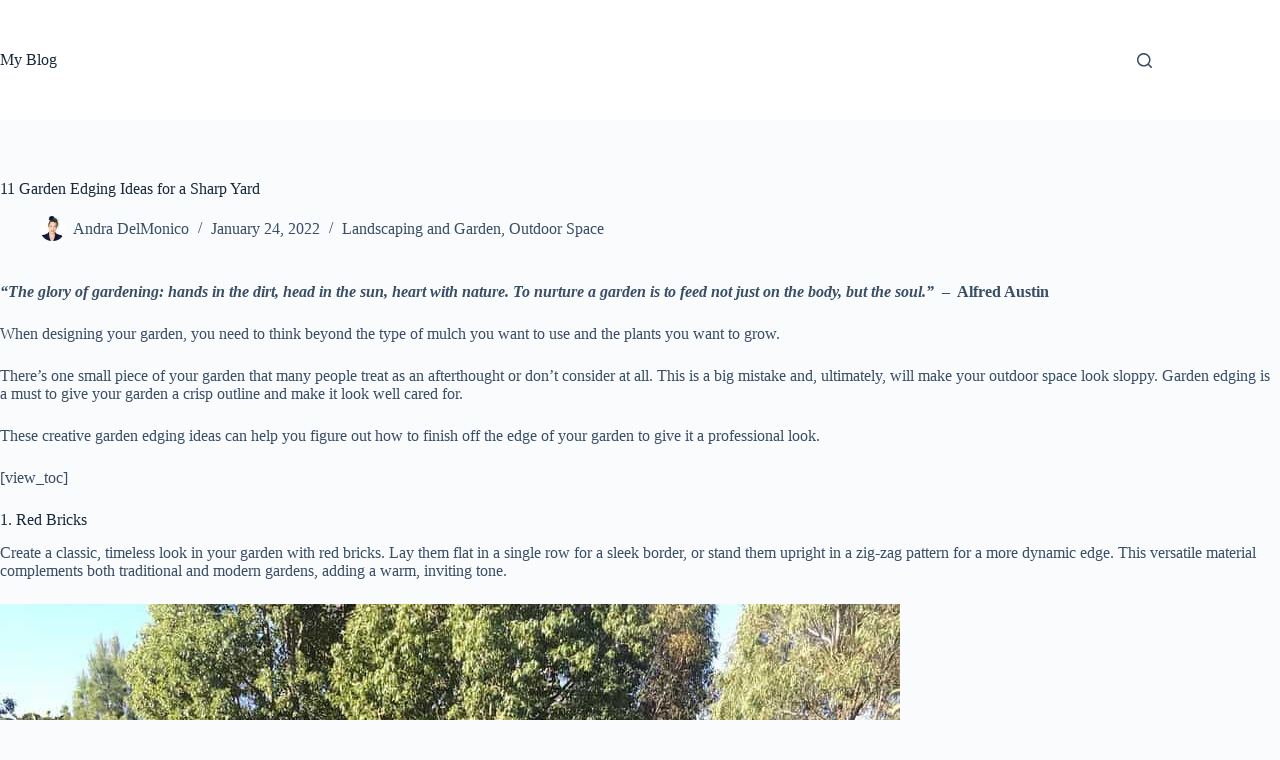

--- FILE ---
content_type: text/html; charset=UTF-8
request_url: https://trendey.com/garden-edging-ideas/
body_size: 13446
content:
<!doctype html>
<html lang="en-US" prefix="og: https://ogp.me/ns#">
<head>
	
	<meta charset="UTF-8">
	<meta name="viewport" content="width=device-width, initial-scale=1, maximum-scale=5, viewport-fit=cover">
	<link rel="profile" href="https://gmpg.org/xfn/11">

	
<!-- Search Engine Optimization by Rank Math PRO - https://rankmath.com/ -->
<title>11 Garden Edging Ideas for a Sharp Yard</title>
<meta name="description" content="Gallery of the best garden edging ideas including using bricks, metal, mulch, pebbles, stone and raised gardens."/>
<meta name="robots" content="follow, index, max-snippet:-1, max-video-preview:-1, max-image-preview:large"/>
<link rel="canonical" href="https://trendey.com/garden-edging-ideas/" />
<meta property="og:locale" content="en_US" />
<meta property="og:type" content="article" />
<meta property="og:title" content="11 Garden Edging Ideas for a Sharp Yard" />
<meta property="og:description" content="Gallery of the best garden edging ideas including using bricks, metal, mulch, pebbles, stone and raised gardens." />
<meta property="og:url" content="https://trendey.com/garden-edging-ideas/" />
<meta property="og:site_name" content="Trendey" />
<meta property="article:publisher" content="https://www.facebook.com/trendeyhome" />
<meta property="article:section" content="Landscaping and Garden" />
<meta property="og:image" content="https://trendey.com/wp-content/uploads/2020/11/concrete-render-garden-edging-ideas-yourrealtorrachael-8087697.jpg" />
<meta property="og:image:secure_url" content="https://trendey.com/wp-content/uploads/2020/11/concrete-render-garden-edging-ideas-yourrealtorrachael-8087697.jpg" />
<meta property="og:image:width" content="1024" />
<meta property="og:image:height" content="683" />
<meta property="og:image:alt" content="concrete-render-garden-edging-ideas-yourrealtorrachael-8087697" />
<meta property="og:image:type" content="image/jpeg" />
<meta property="article:published_time" content="2022-01-24T23:52:49+00:00" />
<meta property="og:video" content="https://www.youtube.com/embed/DZmR4A0-1ZU" />
<meta property="video:duration" content="274" />
<meta property="og:video" content="https://www.youtube.com/embed/bq4wvaNoO7o" />
<meta property="video:duration" content="91" />
<meta property="og:video" content="https://www.youtube.com/embed/CLIXGZI49zc" />
<meta property="video:duration" content="245" />
<meta property="article:published_time" content="2022-01-24T23:52:49+00:00" />
<meta property="og:video" content="https://www.youtube.com/embed/DZmR4A0-1ZU" />
<meta property="video:duration" content="274" />
<meta property="og:video" content="https://www.youtube.com/embed/bq4wvaNoO7o" />
<meta property="video:duration" content="91" />
<meta property="og:video" content="https://www.youtube.com/embed/CLIXGZI49zc" />
<meta property="video:duration" content="245" />
<meta property="article:published_time" content="2022-01-24T23:52:49+00:00" />
<meta property="og:video" content="https://www.youtube.com/embed/DZmR4A0-1ZU" />
<meta property="video:duration" content="274" />
<meta property="og:video" content="https://www.youtube.com/embed/bq4wvaNoO7o" />
<meta property="video:duration" content="91" />
<meta property="og:video" content="https://www.youtube.com/embed/CLIXGZI49zc" />
<meta property="video:duration" content="245" />
<meta property="ya:ovs:upload_date" content="2016-06-11" />
<meta property="ya:ovs:allow_embed" content="true" />
<meta name="twitter:card" content="summary_large_image" />
<meta name="twitter:title" content="11 Garden Edging Ideas for a Sharp Yard" />
<meta name="twitter:description" content="Gallery of the best garden edging ideas including using bricks, metal, mulch, pebbles, stone and raised gardens." />
<meta name="twitter:site" content="@Slava" />
<meta name="twitter:creator" content="@Slava" />
<meta name="twitter:image" content="https://trendey.com/wp-content/uploads/2020/11/concrete-render-garden-edging-ideas-yourrealtorrachael-8087697.jpg" />
<meta name="twitter:label1" content="Written by" />
<meta name="twitter:data1" content="Andra DelMonico" />
<meta name="twitter:label2" content="Time to read" />
<meta name="twitter:data2" content="3 minutes" />
<script type="application/ld+json" class="rank-math-schema-pro">{"@context":"https://schema.org","@graph":[{"@type":"Organization","@id":"https://trendey.com/#organization","name":"Trendey","sameAs":["https://www.facebook.com/trendeyhome","https://twitter.com/Slava"]},{"@type":"WebSite","@id":"https://trendey.com/#website","url":"https://trendey.com","name":"Trendey","publisher":{"@id":"https://trendey.com/#organization"},"inLanguage":"en-US"},{"@type":"ImageObject","@id":"https://trendey.com/wp-content/uploads/2020/11/concrete-render-garden-edging-ideas-yourrealtorrachael-8087697.jpg","url":"https://trendey.com/wp-content/uploads/2020/11/concrete-render-garden-edging-ideas-yourrealtorrachael-8087697.jpg","width":"1024","height":"683","caption":"concrete-render-garden-edging-ideas-yourrealtorrachael-8087697","inLanguage":"en-US"},{"@type":"BreadcrumbList","@id":"https://trendey.com/garden-edging-ideas/#breadcrumb","itemListElement":[{"@type":"ListItem","position":"1","item":{"@id":"https://trendey.jahaweb.com","name":"Trendey"}},{"@type":"ListItem","position":"2","item":{"@id":"https://trendey.com/landscaping-and-garden/","name":"Landscaping and Garden"}},{"@type":"ListItem","position":"3","item":{"@id":"https://trendey.com/garden-edging-ideas/","name":"11 Garden Edging Ideas for a Sharp Yard"}}]},{"@type":"WebPage","@id":"https://trendey.com/garden-edging-ideas/#webpage","url":"https://trendey.com/garden-edging-ideas/","name":"11 Garden Edging Ideas for a Sharp Yard","datePublished":"2022-01-24T23:52:49+00:00","dateModified":"2022-01-24T23:52:49+00:00","isPartOf":{"@id":"https://trendey.com/#website"},"primaryImageOfPage":{"@id":"https://trendey.com/wp-content/uploads/2020/11/concrete-render-garden-edging-ideas-yourrealtorrachael-8087697.jpg"},"inLanguage":"en-US","breadcrumb":{"@id":"https://trendey.com/garden-edging-ideas/#breadcrumb"}},{"@type":"Person","@id":"https://trendey.com/author/andra/","name":"Andra DelMonico","url":"https://trendey.com/author/andra/","image":{"@type":"ImageObject","@id":"https://secure.gravatar.com/avatar/4b8b5207ba3c18d3a2ff41db3cf4743da5d739df53c3ef038722d31661470366?s=96&amp;d=mm&amp;r=g","url":"https://secure.gravatar.com/avatar/4b8b5207ba3c18d3a2ff41db3cf4743da5d739df53c3ef038722d31661470366?s=96&amp;d=mm&amp;r=g","caption":"Andra DelMonico","inLanguage":"en-US"},"worksFor":{"@id":"https://trendey.com/#organization"}},{"headline":"11 Garden Edging Ideas for a Sharp Yard - My Blog","description":"Gallery of the best garden edging ideas including using bricks, metal, mulch, pebbles, stone and raised gardens.","datePublished":"2022-01-24T23:52:49+00:00","dateModified":"2022-01-24T23:52:49+00:00","image":{"@id":"https://trendey.com/wp-content/uploads/2020/11/concrete-render-garden-edging-ideas-yourrealtorrachael-8087697.jpg"},"author":{"@id":"https://trendey.com/author/andra/","name":"Andra DelMonico"},"@type":"BlogPosting","name":"11 Garden Edging Ideas for a Sharp Yard - My Blog","articleSection":"Landscaping and Garden, Outdoor Space","@id":"https://trendey.com/garden-edging-ideas/#schema-152557","isPartOf":{"@id":"https://trendey.com/garden-edging-ideas/#webpage"},"publisher":{"@id":"https://trendey.com/#organization"},"inLanguage":"en-US","mainEntityOfPage":{"@id":"https://trendey.com/garden-edging-ideas/#webpage"}},{"@type":"VideoObject","name":"How to Edge a Garden Bed With Brick | This Old House","description":"Use clay pavers to form a tidy border to separate your lawn from plantings. (See below for a shopping list and tools.)SUBSCRIBE to This Old House: http://bit...","uploadDate":"2016-06-11","thumbnailUrl":"https://trendey.com/wp-content/uploads/2020/11/concrete-render-garden-edging-ideas-yourrealtorrachael-8087697.jpg","embedUrl":"https://www.youtube.com/embed/DZmR4A0-1ZU","duration":"PT4M34S","width":"1280","height":"720","isFamilyFriendly":"True","@id":"https://trendey.com/garden-edging-ideas/#schema-152558","isPartOf":{"@id":"https://trendey.com/garden-edging-ideas/#webpage"},"publisher":{"@id":"https://trendey.com/#organization"},"inLanguage":"en-US"},{"@type":"VideoObject","name":"How to Use the Vigoro Lawn Edging Kit | The Home Depot","description":"Vigoro 60 ft. No-Dig Edging installs quickly and easily right out of the box. Just position edging around any planting bed or tree for a simple and time-savi...","uploadDate":"2021-03-29","thumbnailUrl":"https://trendey.com/wp-content/uploads/2020/11/concrete-render-garden-edging-ideas-yourrealtorrachael-8087697.jpg","embedUrl":"https://www.youtube.com/embed/bq4wvaNoO7o","duration":"PT1M31S","width":"1280","height":"720","isFamilyFriendly":"True","@id":"https://trendey.com/garden-edging-ideas/#schema-152559","isPartOf":{"@id":"https://trendey.com/garden-edging-ideas/#webpage"},"publisher":{"@id":"https://trendey.com/#organization"},"inLanguage":"en-US"},{"@type":"VideoObject","name":"How to Build Steps With Landscape Timbers | This Old House","description":"This Old House landscape contractor Roger Cook creates a durable outdoor staircase. (See below for a shopping list and tools.)SUBSCRIBE to This Old House: ht...","uploadDate":"2014-08-02","thumbnailUrl":"https://trendey.com/wp-content/uploads/2020/11/concrete-render-garden-edging-ideas-yourrealtorrachael-8087697.jpg","embedUrl":"https://www.youtube.com/embed/CLIXGZI49zc","duration":"PT4M5S","width":"480","height":"360","isFamilyFriendly":"True","@id":"https://trendey.com/garden-edging-ideas/#schema-152560","isPartOf":{"@id":"https://trendey.com/garden-edging-ideas/#webpage"},"publisher":{"@id":"https://trendey.com/#organization"},"inLanguage":"en-US"},{"headline":"11 Garden Edging Ideas for a Sharp Yard - My Blog","description":"Gallery of the best garden edging ideas including using bricks, metal, mulch, pebbles, stone and raised gardens.","datePublished":"2022-01-24T23:52:49+00:00","dateModified":"2022-01-24T23:52:49+00:00","image":{"@id":"https://trendey.com/wp-content/uploads/2020/11/concrete-render-garden-edging-ideas-yourrealtorrachael-8087697.jpg"},"author":{"@id":"https://trendey.com/author/andra/","name":"Andra DelMonico"},"@type":"BlogPosting","name":"11 Garden Edging Ideas for a Sharp Yard - My Blog","articleSection":"Landscaping and Garden, Outdoor Space","@id":"https://trendey.com/garden-edging-ideas/#schema-198897","isPartOf":{"@id":"https://trendey.com/garden-edging-ideas/#webpage"},"publisher":{"@id":"https://trendey.com/#organization"},"inLanguage":"en-US","mainEntityOfPage":{"@id":"https://trendey.com/garden-edging-ideas/#webpage"}},{"@type":"VideoObject","name":"How to Edge a Garden Bed With Brick | This Old House","description":"Use clay pavers to form a tidy border to separate your lawn from plantings. (See below for a shopping list and tools.)SUBSCRIBE to This Old House: http://bit...","uploadDate":"2016-06-11","thumbnailUrl":"https://trendey.com/wp-content/uploads/2020/11/concrete-render-garden-edging-ideas-yourrealtorrachael-8087697.jpg","embedUrl":"https://www.youtube.com/embed/DZmR4A0-1ZU","duration":"PT4M34S","width":"1280","height":"720","isFamilyFriendly":"True","@id":"https://trendey.com/garden-edging-ideas/#schema-198898","isPartOf":{"@id":"https://trendey.com/garden-edging-ideas/#webpage"},"publisher":{"@id":"https://trendey.com/#organization"},"inLanguage":"en-US"},{"@type":"VideoObject","name":"How to Use the Vigoro Lawn Edging Kit | The Home Depot","description":"Vigoro 60 ft. No-Dig Edging installs quickly and easily right out of the box. Just position edging around any planting bed or tree for a simple and time-savi...","uploadDate":"2021-03-29","thumbnailUrl":"https://trendey.com/wp-content/uploads/2020/11/concrete-render-garden-edging-ideas-yourrealtorrachael-8087697.jpg","embedUrl":"https://www.youtube.com/embed/bq4wvaNoO7o","duration":"PT1M31S","width":"1280","height":"720","isFamilyFriendly":"True","@id":"https://trendey.com/garden-edging-ideas/#schema-198899","isPartOf":{"@id":"https://trendey.com/garden-edging-ideas/#webpage"},"publisher":{"@id":"https://trendey.com/#organization"},"inLanguage":"en-US"},{"@type":"VideoObject","name":"How to Build Steps With Landscape Timbers | This Old House","description":"This Old House landscape contractor Roger Cook creates a durable outdoor staircase. (See below for a shopping list and tools.)SUBSCRIBE to This Old House: ht...","uploadDate":"2014-08-02","thumbnailUrl":"https://trendey.com/wp-content/uploads/2020/11/concrete-render-garden-edging-ideas-yourrealtorrachael-8087697.jpg","embedUrl":"https://www.youtube.com/embed/CLIXGZI49zc","duration":"PT4M5S","width":"480","height":"360","isFamilyFriendly":"True","@id":"https://trendey.com/garden-edging-ideas/#schema-198900","isPartOf":{"@id":"https://trendey.com/garden-edging-ideas/#webpage"},"publisher":{"@id":"https://trendey.com/#organization"},"inLanguage":"en-US"},{"headline":"11 Garden Edging Ideas for a Sharp Yard - My Blog","description":"Gallery of the best garden edging ideas including using bricks, metal, mulch, pebbles, stone and raised gardens.","datePublished":"2022-01-24T23:52:49+00:00","dateModified":"2022-01-24T23:52:49+00:00","image":{"@id":"https://trendey.com/wp-content/uploads/2020/11/concrete-render-garden-edging-ideas-yourrealtorrachael-8087697.jpg"},"author":{"@id":"https://trendey.com/author/andra/","name":"Andra DelMonico"},"@type":"BlogPosting","name":"11 Garden Edging Ideas for a Sharp Yard - My Blog","articleSection":"Landscaping and Garden, Outdoor Space","@id":"https://trendey.com/garden-edging-ideas/#schema-261328","isPartOf":{"@id":"https://trendey.com/garden-edging-ideas/#webpage"},"publisher":{"@id":"https://trendey.com/#organization"},"inLanguage":"en-US","mainEntityOfPage":{"@id":"https://trendey.com/garden-edging-ideas/#webpage"}},{"@type":"VideoObject","name":"How to Edge a Garden Bed With Brick | This Old House","description":"Use clay pavers to form a tidy border to separate your lawn from plantings. (See below for a shopping list and tools.)SUBSCRIBE to This Old House: http://bit...","uploadDate":"2016-06-11","thumbnailUrl":"https://trendey.com/wp-content/uploads/2020/11/concrete-render-garden-edging-ideas-yourrealtorrachael-8087697.jpg","embedUrl":"https://www.youtube.com/embed/DZmR4A0-1ZU","duration":"PT4M34S","width":"1280","height":"720","isFamilyFriendly":"True","@id":"https://trendey.com/garden-edging-ideas/#schema-261329","isPartOf":{"@id":"https://trendey.com/garden-edging-ideas/#webpage"},"publisher":{"@id":"https://trendey.com/#organization"},"inLanguage":"en-US"},{"@type":"VideoObject","name":"How to Use the Vigoro Lawn Edging Kit | The Home Depot","description":"Vigoro 60 ft. No-Dig Edging installs quickly and easily right out of the box. Just position edging around any planting bed or tree for a simple and time-savi...","uploadDate":"2021-03-29","thumbnailUrl":"https://trendey.com/wp-content/uploads/2020/11/concrete-render-garden-edging-ideas-yourrealtorrachael-8087697.jpg","embedUrl":"https://www.youtube.com/embed/bq4wvaNoO7o","duration":"PT1M31S","width":"1280","height":"720","isFamilyFriendly":"True","@id":"https://trendey.com/garden-edging-ideas/#schema-261330","isPartOf":{"@id":"https://trendey.com/garden-edging-ideas/#webpage"},"publisher":{"@id":"https://trendey.com/#organization"},"inLanguage":"en-US"},{"@type":"VideoObject","name":"How to Build Steps With Landscape Timbers | This Old House","description":"This Old House landscape contractor Roger Cook creates a durable outdoor staircase. (See below for a shopping list and tools.)SUBSCRIBE to This Old House: ht...","uploadDate":"2014-08-02","thumbnailUrl":"https://trendey.com/wp-content/uploads/2020/11/concrete-render-garden-edging-ideas-yourrealtorrachael-8087697.jpg","embedUrl":"https://www.youtube.com/embed/CLIXGZI49zc","duration":"PT4M5S","width":"480","height":"360","isFamilyFriendly":"True","@id":"https://trendey.com/garden-edging-ideas/#schema-261331","isPartOf":{"@id":"https://trendey.com/garden-edging-ideas/#webpage"},"publisher":{"@id":"https://trendey.com/#organization"},"inLanguage":"en-US"}]}</script>
<!-- /Rank Math WordPress SEO plugin -->

<link rel='dns-prefetch' href='//scripts.mediavine.com' />
<link rel="alternate" type="application/rss+xml" title="My Blog &raquo; Feed" href="https://trendey.com/feed/" />
<link rel="alternate" type="application/rss+xml" title="My Blog &raquo; Comments Feed" href="https://trendey.com/comments/feed/" />
<link rel="alternate" title="oEmbed (JSON)" type="application/json+oembed" href="https://trendey.com/wp-json/oembed/1.0/embed?url=https%3A%2F%2Ftrendey.com%2Fgarden-edging-ideas%2F" />
<link rel="alternate" title="oEmbed (XML)" type="text/xml+oembed" href="https://trendey.com/wp-json/oembed/1.0/embed?url=https%3A%2F%2Ftrendey.com%2Fgarden-edging-ideas%2F&#038;format=xml" />
<style id='wp-img-auto-sizes-contain-inline-css'>
img:is([sizes=auto i],[sizes^="auto," i]){contain-intrinsic-size:3000px 1500px}
/*# sourceURL=wp-img-auto-sizes-contain-inline-css */
</style>
<link rel='stylesheet' id='blocksy-dynamic-global-css' href='https://trendey.com/wp-content/uploads/blocksy/css/global.css?ver=59398' media='all' />
<link rel='stylesheet' id='wp-block-library-css' href='https://trendey.com/wp-includes/css/dist/block-library/style.min.css?ver=6.9' media='all' />
<style id='global-styles-inline-css'>
:root{--wp--preset--aspect-ratio--square: 1;--wp--preset--aspect-ratio--4-3: 4/3;--wp--preset--aspect-ratio--3-4: 3/4;--wp--preset--aspect-ratio--3-2: 3/2;--wp--preset--aspect-ratio--2-3: 2/3;--wp--preset--aspect-ratio--16-9: 16/9;--wp--preset--aspect-ratio--9-16: 9/16;--wp--preset--color--black: #000000;--wp--preset--color--cyan-bluish-gray: #abb8c3;--wp--preset--color--white: #ffffff;--wp--preset--color--pale-pink: #f78da7;--wp--preset--color--vivid-red: #cf2e2e;--wp--preset--color--luminous-vivid-orange: #ff6900;--wp--preset--color--luminous-vivid-amber: #fcb900;--wp--preset--color--light-green-cyan: #7bdcb5;--wp--preset--color--vivid-green-cyan: #00d084;--wp--preset--color--pale-cyan-blue: #8ed1fc;--wp--preset--color--vivid-cyan-blue: #0693e3;--wp--preset--color--vivid-purple: #9b51e0;--wp--preset--color--palette-color-1: var(--theme-palette-color-1, #2872fa);--wp--preset--color--palette-color-2: var(--theme-palette-color-2, #1559ed);--wp--preset--color--palette-color-3: var(--theme-palette-color-3, #3A4F66);--wp--preset--color--palette-color-4: var(--theme-palette-color-4, #192a3d);--wp--preset--color--palette-color-5: var(--theme-palette-color-5, #e1e8ed);--wp--preset--color--palette-color-6: var(--theme-palette-color-6, #f2f5f7);--wp--preset--color--palette-color-7: var(--theme-palette-color-7, #FAFBFC);--wp--preset--color--palette-color-8: var(--theme-palette-color-8, #ffffff);--wp--preset--gradient--vivid-cyan-blue-to-vivid-purple: linear-gradient(135deg,rgb(6,147,227) 0%,rgb(155,81,224) 100%);--wp--preset--gradient--light-green-cyan-to-vivid-green-cyan: linear-gradient(135deg,rgb(122,220,180) 0%,rgb(0,208,130) 100%);--wp--preset--gradient--luminous-vivid-amber-to-luminous-vivid-orange: linear-gradient(135deg,rgb(252,185,0) 0%,rgb(255,105,0) 100%);--wp--preset--gradient--luminous-vivid-orange-to-vivid-red: linear-gradient(135deg,rgb(255,105,0) 0%,rgb(207,46,46) 100%);--wp--preset--gradient--very-light-gray-to-cyan-bluish-gray: linear-gradient(135deg,rgb(238,238,238) 0%,rgb(169,184,195) 100%);--wp--preset--gradient--cool-to-warm-spectrum: linear-gradient(135deg,rgb(74,234,220) 0%,rgb(151,120,209) 20%,rgb(207,42,186) 40%,rgb(238,44,130) 60%,rgb(251,105,98) 80%,rgb(254,248,76) 100%);--wp--preset--gradient--blush-light-purple: linear-gradient(135deg,rgb(255,206,236) 0%,rgb(152,150,240) 100%);--wp--preset--gradient--blush-bordeaux: linear-gradient(135deg,rgb(254,205,165) 0%,rgb(254,45,45) 50%,rgb(107,0,62) 100%);--wp--preset--gradient--luminous-dusk: linear-gradient(135deg,rgb(255,203,112) 0%,rgb(199,81,192) 50%,rgb(65,88,208) 100%);--wp--preset--gradient--pale-ocean: linear-gradient(135deg,rgb(255,245,203) 0%,rgb(182,227,212) 50%,rgb(51,167,181) 100%);--wp--preset--gradient--electric-grass: linear-gradient(135deg,rgb(202,248,128) 0%,rgb(113,206,126) 100%);--wp--preset--gradient--midnight: linear-gradient(135deg,rgb(2,3,129) 0%,rgb(40,116,252) 100%);--wp--preset--gradient--juicy-peach: linear-gradient(to right, #ffecd2 0%, #fcb69f 100%);--wp--preset--gradient--young-passion: linear-gradient(to right, #ff8177 0%, #ff867a 0%, #ff8c7f 21%, #f99185 52%, #cf556c 78%, #b12a5b 100%);--wp--preset--gradient--true-sunset: linear-gradient(to right, #fa709a 0%, #fee140 100%);--wp--preset--gradient--morpheus-den: linear-gradient(to top, #30cfd0 0%, #330867 100%);--wp--preset--gradient--plum-plate: linear-gradient(135deg, #667eea 0%, #764ba2 100%);--wp--preset--gradient--aqua-splash: linear-gradient(15deg, #13547a 0%, #80d0c7 100%);--wp--preset--gradient--love-kiss: linear-gradient(to top, #ff0844 0%, #ffb199 100%);--wp--preset--gradient--new-retrowave: linear-gradient(to top, #3b41c5 0%, #a981bb 49%, #ffc8a9 100%);--wp--preset--gradient--plum-bath: linear-gradient(to top, #cc208e 0%, #6713d2 100%);--wp--preset--gradient--high-flight: linear-gradient(to right, #0acffe 0%, #495aff 100%);--wp--preset--gradient--teen-party: linear-gradient(-225deg, #FF057C 0%, #8D0B93 50%, #321575 100%);--wp--preset--gradient--fabled-sunset: linear-gradient(-225deg, #231557 0%, #44107A 29%, #FF1361 67%, #FFF800 100%);--wp--preset--gradient--arielle-smile: radial-gradient(circle 248px at center, #16d9e3 0%, #30c7ec 47%, #46aef7 100%);--wp--preset--gradient--itmeo-branding: linear-gradient(180deg, #2af598 0%, #009efd 100%);--wp--preset--gradient--deep-blue: linear-gradient(to right, #6a11cb 0%, #2575fc 100%);--wp--preset--gradient--strong-bliss: linear-gradient(to right, #f78ca0 0%, #f9748f 19%, #fd868c 60%, #fe9a8b 100%);--wp--preset--gradient--sweet-period: linear-gradient(to top, #3f51b1 0%, #5a55ae 13%, #7b5fac 25%, #8f6aae 38%, #a86aa4 50%, #cc6b8e 62%, #f18271 75%, #f3a469 87%, #f7c978 100%);--wp--preset--gradient--purple-division: linear-gradient(to top, #7028e4 0%, #e5b2ca 100%);--wp--preset--gradient--cold-evening: linear-gradient(to top, #0c3483 0%, #a2b6df 100%, #6b8cce 100%, #a2b6df 100%);--wp--preset--gradient--mountain-rock: linear-gradient(to right, #868f96 0%, #596164 100%);--wp--preset--gradient--desert-hump: linear-gradient(to top, #c79081 0%, #dfa579 100%);--wp--preset--gradient--ethernal-constance: linear-gradient(to top, #09203f 0%, #537895 100%);--wp--preset--gradient--happy-memories: linear-gradient(-60deg, #ff5858 0%, #f09819 100%);--wp--preset--gradient--grown-early: linear-gradient(to top, #0ba360 0%, #3cba92 100%);--wp--preset--gradient--morning-salad: linear-gradient(-225deg, #B7F8DB 0%, #50A7C2 100%);--wp--preset--gradient--night-call: linear-gradient(-225deg, #AC32E4 0%, #7918F2 48%, #4801FF 100%);--wp--preset--gradient--mind-crawl: linear-gradient(-225deg, #473B7B 0%, #3584A7 51%, #30D2BE 100%);--wp--preset--gradient--angel-care: linear-gradient(-225deg, #FFE29F 0%, #FFA99F 48%, #FF719A 100%);--wp--preset--gradient--juicy-cake: linear-gradient(to top, #e14fad 0%, #f9d423 100%);--wp--preset--gradient--rich-metal: linear-gradient(to right, #d7d2cc 0%, #304352 100%);--wp--preset--gradient--mole-hall: linear-gradient(-20deg, #616161 0%, #9bc5c3 100%);--wp--preset--gradient--cloudy-knoxville: linear-gradient(120deg, #fdfbfb 0%, #ebedee 100%);--wp--preset--gradient--soft-grass: linear-gradient(to top, #c1dfc4 0%, #deecdd 100%);--wp--preset--gradient--saint-petersburg: linear-gradient(135deg, #f5f7fa 0%, #c3cfe2 100%);--wp--preset--gradient--everlasting-sky: linear-gradient(135deg, #fdfcfb 0%, #e2d1c3 100%);--wp--preset--gradient--kind-steel: linear-gradient(-20deg, #e9defa 0%, #fbfcdb 100%);--wp--preset--gradient--over-sun: linear-gradient(60deg, #abecd6 0%, #fbed96 100%);--wp--preset--gradient--premium-white: linear-gradient(to top, #d5d4d0 0%, #d5d4d0 1%, #eeeeec 31%, #efeeec 75%, #e9e9e7 100%);--wp--preset--gradient--clean-mirror: linear-gradient(45deg, #93a5cf 0%, #e4efe9 100%);--wp--preset--gradient--wild-apple: linear-gradient(to top, #d299c2 0%, #fef9d7 100%);--wp--preset--gradient--snow-again: linear-gradient(to top, #e6e9f0 0%, #eef1f5 100%);--wp--preset--gradient--confident-cloud: linear-gradient(to top, #dad4ec 0%, #dad4ec 1%, #f3e7e9 100%);--wp--preset--gradient--glass-water: linear-gradient(to top, #dfe9f3 0%, white 100%);--wp--preset--gradient--perfect-white: linear-gradient(-225deg, #E3FDF5 0%, #FFE6FA 100%);--wp--preset--font-size--small: 13px;--wp--preset--font-size--medium: 20px;--wp--preset--font-size--large: clamp(22px, 1.375rem + ((1vw - 3.2px) * 0.625), 30px);--wp--preset--font-size--x-large: clamp(30px, 1.875rem + ((1vw - 3.2px) * 1.563), 50px);--wp--preset--font-size--xx-large: clamp(45px, 2.813rem + ((1vw - 3.2px) * 2.734), 80px);--wp--preset--spacing--20: 0.44rem;--wp--preset--spacing--30: 0.67rem;--wp--preset--spacing--40: 1rem;--wp--preset--spacing--50: 1.5rem;--wp--preset--spacing--60: 2.25rem;--wp--preset--spacing--70: 3.38rem;--wp--preset--spacing--80: 5.06rem;--wp--preset--shadow--natural: 6px 6px 9px rgba(0, 0, 0, 0.2);--wp--preset--shadow--deep: 12px 12px 50px rgba(0, 0, 0, 0.4);--wp--preset--shadow--sharp: 6px 6px 0px rgba(0, 0, 0, 0.2);--wp--preset--shadow--outlined: 6px 6px 0px -3px rgb(255, 255, 255), 6px 6px rgb(0, 0, 0);--wp--preset--shadow--crisp: 6px 6px 0px rgb(0, 0, 0);}:root { --wp--style--global--content-size: var(--theme-block-max-width);--wp--style--global--wide-size: var(--theme-block-wide-max-width); }:where(body) { margin: 0; }.wp-site-blocks > .alignleft { float: left; margin-right: 2em; }.wp-site-blocks > .alignright { float: right; margin-left: 2em; }.wp-site-blocks > .aligncenter { justify-content: center; margin-left: auto; margin-right: auto; }:where(.wp-site-blocks) > * { margin-block-start: var(--theme-content-spacing); margin-block-end: 0; }:where(.wp-site-blocks) > :first-child { margin-block-start: 0; }:where(.wp-site-blocks) > :last-child { margin-block-end: 0; }:root { --wp--style--block-gap: var(--theme-content-spacing); }:root :where(.is-layout-flow) > :first-child{margin-block-start: 0;}:root :where(.is-layout-flow) > :last-child{margin-block-end: 0;}:root :where(.is-layout-flow) > *{margin-block-start: var(--theme-content-spacing);margin-block-end: 0;}:root :where(.is-layout-constrained) > :first-child{margin-block-start: 0;}:root :where(.is-layout-constrained) > :last-child{margin-block-end: 0;}:root :where(.is-layout-constrained) > *{margin-block-start: var(--theme-content-spacing);margin-block-end: 0;}:root :where(.is-layout-flex){gap: var(--theme-content-spacing);}:root :where(.is-layout-grid){gap: var(--theme-content-spacing);}.is-layout-flow > .alignleft{float: left;margin-inline-start: 0;margin-inline-end: 2em;}.is-layout-flow > .alignright{float: right;margin-inline-start: 2em;margin-inline-end: 0;}.is-layout-flow > .aligncenter{margin-left: auto !important;margin-right: auto !important;}.is-layout-constrained > .alignleft{float: left;margin-inline-start: 0;margin-inline-end: 2em;}.is-layout-constrained > .alignright{float: right;margin-inline-start: 2em;margin-inline-end: 0;}.is-layout-constrained > .aligncenter{margin-left: auto !important;margin-right: auto !important;}.is-layout-constrained > :where(:not(.alignleft):not(.alignright):not(.alignfull)){max-width: var(--wp--style--global--content-size);margin-left: auto !important;margin-right: auto !important;}.is-layout-constrained > .alignwide{max-width: var(--wp--style--global--wide-size);}body .is-layout-flex{display: flex;}.is-layout-flex{flex-wrap: wrap;align-items: center;}.is-layout-flex > :is(*, div){margin: 0;}body .is-layout-grid{display: grid;}.is-layout-grid > :is(*, div){margin: 0;}body{padding-top: 0px;padding-right: 0px;padding-bottom: 0px;padding-left: 0px;}:root :where(.wp-element-button, .wp-block-button__link){font-style: inherit;font-weight: inherit;letter-spacing: inherit;text-transform: inherit;}.has-black-color{color: var(--wp--preset--color--black) !important;}.has-cyan-bluish-gray-color{color: var(--wp--preset--color--cyan-bluish-gray) !important;}.has-white-color{color: var(--wp--preset--color--white) !important;}.has-pale-pink-color{color: var(--wp--preset--color--pale-pink) !important;}.has-vivid-red-color{color: var(--wp--preset--color--vivid-red) !important;}.has-luminous-vivid-orange-color{color: var(--wp--preset--color--luminous-vivid-orange) !important;}.has-luminous-vivid-amber-color{color: var(--wp--preset--color--luminous-vivid-amber) !important;}.has-light-green-cyan-color{color: var(--wp--preset--color--light-green-cyan) !important;}.has-vivid-green-cyan-color{color: var(--wp--preset--color--vivid-green-cyan) !important;}.has-pale-cyan-blue-color{color: var(--wp--preset--color--pale-cyan-blue) !important;}.has-vivid-cyan-blue-color{color: var(--wp--preset--color--vivid-cyan-blue) !important;}.has-vivid-purple-color{color: var(--wp--preset--color--vivid-purple) !important;}.has-palette-color-1-color{color: var(--wp--preset--color--palette-color-1) !important;}.has-palette-color-2-color{color: var(--wp--preset--color--palette-color-2) !important;}.has-palette-color-3-color{color: var(--wp--preset--color--palette-color-3) !important;}.has-palette-color-4-color{color: var(--wp--preset--color--palette-color-4) !important;}.has-palette-color-5-color{color: var(--wp--preset--color--palette-color-5) !important;}.has-palette-color-6-color{color: var(--wp--preset--color--palette-color-6) !important;}.has-palette-color-7-color{color: var(--wp--preset--color--palette-color-7) !important;}.has-palette-color-8-color{color: var(--wp--preset--color--palette-color-8) !important;}.has-black-background-color{background-color: var(--wp--preset--color--black) !important;}.has-cyan-bluish-gray-background-color{background-color: var(--wp--preset--color--cyan-bluish-gray) !important;}.has-white-background-color{background-color: var(--wp--preset--color--white) !important;}.has-pale-pink-background-color{background-color: var(--wp--preset--color--pale-pink) !important;}.has-vivid-red-background-color{background-color: var(--wp--preset--color--vivid-red) !important;}.has-luminous-vivid-orange-background-color{background-color: var(--wp--preset--color--luminous-vivid-orange) !important;}.has-luminous-vivid-amber-background-color{background-color: var(--wp--preset--color--luminous-vivid-amber) !important;}.has-light-green-cyan-background-color{background-color: var(--wp--preset--color--light-green-cyan) !important;}.has-vivid-green-cyan-background-color{background-color: var(--wp--preset--color--vivid-green-cyan) !important;}.has-pale-cyan-blue-background-color{background-color: var(--wp--preset--color--pale-cyan-blue) !important;}.has-vivid-cyan-blue-background-color{background-color: var(--wp--preset--color--vivid-cyan-blue) !important;}.has-vivid-purple-background-color{background-color: var(--wp--preset--color--vivid-purple) !important;}.has-palette-color-1-background-color{background-color: var(--wp--preset--color--palette-color-1) !important;}.has-palette-color-2-background-color{background-color: var(--wp--preset--color--palette-color-2) !important;}.has-palette-color-3-background-color{background-color: var(--wp--preset--color--palette-color-3) !important;}.has-palette-color-4-background-color{background-color: var(--wp--preset--color--palette-color-4) !important;}.has-palette-color-5-background-color{background-color: var(--wp--preset--color--palette-color-5) !important;}.has-palette-color-6-background-color{background-color: var(--wp--preset--color--palette-color-6) !important;}.has-palette-color-7-background-color{background-color: var(--wp--preset--color--palette-color-7) !important;}.has-palette-color-8-background-color{background-color: var(--wp--preset--color--palette-color-8) !important;}.has-black-border-color{border-color: var(--wp--preset--color--black) !important;}.has-cyan-bluish-gray-border-color{border-color: var(--wp--preset--color--cyan-bluish-gray) !important;}.has-white-border-color{border-color: var(--wp--preset--color--white) !important;}.has-pale-pink-border-color{border-color: var(--wp--preset--color--pale-pink) !important;}.has-vivid-red-border-color{border-color: var(--wp--preset--color--vivid-red) !important;}.has-luminous-vivid-orange-border-color{border-color: var(--wp--preset--color--luminous-vivid-orange) !important;}.has-luminous-vivid-amber-border-color{border-color: var(--wp--preset--color--luminous-vivid-amber) !important;}.has-light-green-cyan-border-color{border-color: var(--wp--preset--color--light-green-cyan) !important;}.has-vivid-green-cyan-border-color{border-color: var(--wp--preset--color--vivid-green-cyan) !important;}.has-pale-cyan-blue-border-color{border-color: var(--wp--preset--color--pale-cyan-blue) !important;}.has-vivid-cyan-blue-border-color{border-color: var(--wp--preset--color--vivid-cyan-blue) !important;}.has-vivid-purple-border-color{border-color: var(--wp--preset--color--vivid-purple) !important;}.has-palette-color-1-border-color{border-color: var(--wp--preset--color--palette-color-1) !important;}.has-palette-color-2-border-color{border-color: var(--wp--preset--color--palette-color-2) !important;}.has-palette-color-3-border-color{border-color: var(--wp--preset--color--palette-color-3) !important;}.has-palette-color-4-border-color{border-color: var(--wp--preset--color--palette-color-4) !important;}.has-palette-color-5-border-color{border-color: var(--wp--preset--color--palette-color-5) !important;}.has-palette-color-6-border-color{border-color: var(--wp--preset--color--palette-color-6) !important;}.has-palette-color-7-border-color{border-color: var(--wp--preset--color--palette-color-7) !important;}.has-palette-color-8-border-color{border-color: var(--wp--preset--color--palette-color-8) !important;}.has-vivid-cyan-blue-to-vivid-purple-gradient-background{background: var(--wp--preset--gradient--vivid-cyan-blue-to-vivid-purple) !important;}.has-light-green-cyan-to-vivid-green-cyan-gradient-background{background: var(--wp--preset--gradient--light-green-cyan-to-vivid-green-cyan) !important;}.has-luminous-vivid-amber-to-luminous-vivid-orange-gradient-background{background: var(--wp--preset--gradient--luminous-vivid-amber-to-luminous-vivid-orange) !important;}.has-luminous-vivid-orange-to-vivid-red-gradient-background{background: var(--wp--preset--gradient--luminous-vivid-orange-to-vivid-red) !important;}.has-very-light-gray-to-cyan-bluish-gray-gradient-background{background: var(--wp--preset--gradient--very-light-gray-to-cyan-bluish-gray) !important;}.has-cool-to-warm-spectrum-gradient-background{background: var(--wp--preset--gradient--cool-to-warm-spectrum) !important;}.has-blush-light-purple-gradient-background{background: var(--wp--preset--gradient--blush-light-purple) !important;}.has-blush-bordeaux-gradient-background{background: var(--wp--preset--gradient--blush-bordeaux) !important;}.has-luminous-dusk-gradient-background{background: var(--wp--preset--gradient--luminous-dusk) !important;}.has-pale-ocean-gradient-background{background: var(--wp--preset--gradient--pale-ocean) !important;}.has-electric-grass-gradient-background{background: var(--wp--preset--gradient--electric-grass) !important;}.has-midnight-gradient-background{background: var(--wp--preset--gradient--midnight) !important;}.has-juicy-peach-gradient-background{background: var(--wp--preset--gradient--juicy-peach) !important;}.has-young-passion-gradient-background{background: var(--wp--preset--gradient--young-passion) !important;}.has-true-sunset-gradient-background{background: var(--wp--preset--gradient--true-sunset) !important;}.has-morpheus-den-gradient-background{background: var(--wp--preset--gradient--morpheus-den) !important;}.has-plum-plate-gradient-background{background: var(--wp--preset--gradient--plum-plate) !important;}.has-aqua-splash-gradient-background{background: var(--wp--preset--gradient--aqua-splash) !important;}.has-love-kiss-gradient-background{background: var(--wp--preset--gradient--love-kiss) !important;}.has-new-retrowave-gradient-background{background: var(--wp--preset--gradient--new-retrowave) !important;}.has-plum-bath-gradient-background{background: var(--wp--preset--gradient--plum-bath) !important;}.has-high-flight-gradient-background{background: var(--wp--preset--gradient--high-flight) !important;}.has-teen-party-gradient-background{background: var(--wp--preset--gradient--teen-party) !important;}.has-fabled-sunset-gradient-background{background: var(--wp--preset--gradient--fabled-sunset) !important;}.has-arielle-smile-gradient-background{background: var(--wp--preset--gradient--arielle-smile) !important;}.has-itmeo-branding-gradient-background{background: var(--wp--preset--gradient--itmeo-branding) !important;}.has-deep-blue-gradient-background{background: var(--wp--preset--gradient--deep-blue) !important;}.has-strong-bliss-gradient-background{background: var(--wp--preset--gradient--strong-bliss) !important;}.has-sweet-period-gradient-background{background: var(--wp--preset--gradient--sweet-period) !important;}.has-purple-division-gradient-background{background: var(--wp--preset--gradient--purple-division) !important;}.has-cold-evening-gradient-background{background: var(--wp--preset--gradient--cold-evening) !important;}.has-mountain-rock-gradient-background{background: var(--wp--preset--gradient--mountain-rock) !important;}.has-desert-hump-gradient-background{background: var(--wp--preset--gradient--desert-hump) !important;}.has-ethernal-constance-gradient-background{background: var(--wp--preset--gradient--ethernal-constance) !important;}.has-happy-memories-gradient-background{background: var(--wp--preset--gradient--happy-memories) !important;}.has-grown-early-gradient-background{background: var(--wp--preset--gradient--grown-early) !important;}.has-morning-salad-gradient-background{background: var(--wp--preset--gradient--morning-salad) !important;}.has-night-call-gradient-background{background: var(--wp--preset--gradient--night-call) !important;}.has-mind-crawl-gradient-background{background: var(--wp--preset--gradient--mind-crawl) !important;}.has-angel-care-gradient-background{background: var(--wp--preset--gradient--angel-care) !important;}.has-juicy-cake-gradient-background{background: var(--wp--preset--gradient--juicy-cake) !important;}.has-rich-metal-gradient-background{background: var(--wp--preset--gradient--rich-metal) !important;}.has-mole-hall-gradient-background{background: var(--wp--preset--gradient--mole-hall) !important;}.has-cloudy-knoxville-gradient-background{background: var(--wp--preset--gradient--cloudy-knoxville) !important;}.has-soft-grass-gradient-background{background: var(--wp--preset--gradient--soft-grass) !important;}.has-saint-petersburg-gradient-background{background: var(--wp--preset--gradient--saint-petersburg) !important;}.has-everlasting-sky-gradient-background{background: var(--wp--preset--gradient--everlasting-sky) !important;}.has-kind-steel-gradient-background{background: var(--wp--preset--gradient--kind-steel) !important;}.has-over-sun-gradient-background{background: var(--wp--preset--gradient--over-sun) !important;}.has-premium-white-gradient-background{background: var(--wp--preset--gradient--premium-white) !important;}.has-clean-mirror-gradient-background{background: var(--wp--preset--gradient--clean-mirror) !important;}.has-wild-apple-gradient-background{background: var(--wp--preset--gradient--wild-apple) !important;}.has-snow-again-gradient-background{background: var(--wp--preset--gradient--snow-again) !important;}.has-confident-cloud-gradient-background{background: var(--wp--preset--gradient--confident-cloud) !important;}.has-glass-water-gradient-background{background: var(--wp--preset--gradient--glass-water) !important;}.has-perfect-white-gradient-background{background: var(--wp--preset--gradient--perfect-white) !important;}.has-small-font-size{font-size: var(--wp--preset--font-size--small) !important;}.has-medium-font-size{font-size: var(--wp--preset--font-size--medium) !important;}.has-large-font-size{font-size: var(--wp--preset--font-size--large) !important;}.has-x-large-font-size{font-size: var(--wp--preset--font-size--x-large) !important;}.has-xx-large-font-size{font-size: var(--wp--preset--font-size--xx-large) !important;}
:root :where(.wp-block-pullquote){font-size: clamp(0.984em, 0.984rem + ((1vw - 0.2em) * 0.645), 1.5em);line-height: 1.6;}
/*# sourceURL=global-styles-inline-css */
</style>
<link rel='stylesheet' id='ct-main-styles-css' href='https://trendey.com/wp-content/themes/blocksy/static/bundle/main.min.css?ver=2.1.25' media='all' />
<link rel='stylesheet' id='ct-page-title-styles-css' href='https://trendey.com/wp-content/themes/blocksy/static/bundle/page-title.min.css?ver=2.1.25' media='all' />
<script async="async" fetchpriority="high" data-noptimize="1" data-cfasync="false" src="https://scripts.mediavine.com/tags/trendey.js?ver=6.9" id="mv-script-wrapper-js"></script>
<link rel="https://api.w.org/" href="https://trendey.com/wp-json/" /><link rel="alternate" title="JSON" type="application/json" href="https://trendey.com/wp-json/wp/v2/posts/228722" /><link rel="EditURI" type="application/rsd+xml" title="RSD" href="https://trendey.com/xmlrpc.php?rsd" />
<meta name="generator" content="WordPress 6.9" />
<link rel='shortlink' href='https://trendey.com/?p=228722' />
<noscript><link rel='stylesheet' href='https://trendey.com/wp-content/themes/blocksy/static/bundle/no-scripts.min.css' type='text/css'></noscript>
	</head>


<body class="wp-singular post-template-default single single-post postid-228722 single-format-standard wp-embed-responsive wp-theme-blocksy" data-link="type-2" data-prefix="single_blog_post" data-header="type-1" data-footer="type-1" itemscope="itemscope" itemtype="https://schema.org/Blog">

<a class="skip-link screen-reader-text" href="#main">Skip to content</a><div class="ct-drawer-canvas" data-location="start">
		<div id="search-modal" class="ct-panel" data-behaviour="modal" role="dialog" aria-label="Search modal" inert>
			<div class="ct-panel-actions">
				<button class="ct-toggle-close" data-type="type-1" aria-label="Close search modal">
					<svg class="ct-icon" width="12" height="12" viewBox="0 0 15 15"><path d="M1 15a1 1 0 01-.71-.29 1 1 0 010-1.41l5.8-5.8-5.8-5.8A1 1 0 011.7.29l5.8 5.8 5.8-5.8a1 1 0 011.41 1.41l-5.8 5.8 5.8 5.8a1 1 0 01-1.41 1.41l-5.8-5.8-5.8 5.8A1 1 0 011 15z"/></svg>				</button>
			</div>

			<div class="ct-panel-content">
				

<form role="search" method="get" class="ct-search-form"  action="https://trendey.com/" aria-haspopup="listbox" data-live-results="thumbs">

	<input
		type="search" class="modal-field"		placeholder="Search"
		value=""
		name="s"
		autocomplete="off"
		title="Search for..."
		aria-label="Search for..."
			>

	<div class="ct-search-form-controls">
		
		<button type="submit" class="wp-element-button" data-button="icon" aria-label="Search button">
			<svg class="ct-icon ct-search-button-content" aria-hidden="true" width="15" height="15" viewBox="0 0 15 15"><path d="M14.8,13.7L12,11c0.9-1.2,1.5-2.6,1.5-4.2c0-3.7-3-6.8-6.8-6.8S0,3,0,6.8s3,6.8,6.8,6.8c1.6,0,3.1-0.6,4.2-1.5l2.8,2.8c0.1,0.1,0.3,0.2,0.5,0.2s0.4-0.1,0.5-0.2C15.1,14.5,15.1,14,14.8,13.7z M1.5,6.8c0-2.9,2.4-5.2,5.2-5.2S12,3.9,12,6.8S9.6,12,6.8,12S1.5,9.6,1.5,6.8z"/></svg>
			<span class="ct-ajax-loader">
				<svg viewBox="0 0 24 24">
					<circle cx="12" cy="12" r="10" opacity="0.2" fill="none" stroke="currentColor" stroke-miterlimit="10" stroke-width="2"/>

					<path d="m12,2c5.52,0,10,4.48,10,10" fill="none" stroke="currentColor" stroke-linecap="round" stroke-miterlimit="10" stroke-width="2">
						<animateTransform
							attributeName="transform"
							attributeType="XML"
							type="rotate"
							dur="0.6s"
							from="0 12 12"
							to="360 12 12"
							repeatCount="indefinite"
						/>
					</path>
				</svg>
			</span>
		</button>

		
					<input type="hidden" name="ct_post_type" value="post:page">
		
		

			</div>

			<div class="screen-reader-text" aria-live="polite" role="status">
			No results		</div>
	
</form>


			</div>
		</div>

		<div id="offcanvas" class="ct-panel ct-header" data-behaviour="right-side" role="dialog" aria-label="Offcanvas modal" inert=""><div class="ct-panel-inner">
		<div class="ct-panel-actions">
			
			<button class="ct-toggle-close" data-type="type-1" aria-label="Close drawer">
				<svg class="ct-icon" width="12" height="12" viewBox="0 0 15 15"><path d="M1 15a1 1 0 01-.71-.29 1 1 0 010-1.41l5.8-5.8-5.8-5.8A1 1 0 011.7.29l5.8 5.8 5.8-5.8a1 1 0 011.41 1.41l-5.8 5.8 5.8 5.8a1 1 0 01-1.41 1.41l-5.8-5.8-5.8 5.8A1 1 0 011 15z"/></svg>
			</button>
		</div>
		<div class="ct-panel-content" data-device="desktop"><div class="ct-panel-content-inner"></div></div><div class="ct-panel-content" data-device="mobile"><div class="ct-panel-content-inner">
<nav
	class="mobile-menu menu-container"
	data-id="mobile-menu" data-interaction="click" data-toggle-type="type-1" data-submenu-dots="yes"	>

	</nav>

</div></div></div></div></div>
<div id="main-container">
	<header id="header" class="ct-header" data-id="type-1" itemscope="" itemtype="https://schema.org/WPHeader"><div data-device="desktop"><div data-row="middle" data-column-set="2"><div class="ct-container"><div data-column="start" data-placements="1"><div data-items="primary">
<div	class="site-branding"
	data-id="logo"		itemscope="itemscope" itemtype="https://schema.org/Organization">

	
			<div class="site-title-container">
			<span class="site-title " itemprop="name"><a href="https://trendey.com/" rel="home" itemprop="url">My Blog</a></span>					</div>
	  </div>

</div></div><div data-column="end" data-placements="1"><div data-items="primary">
<nav
	id="header-menu-1"
	class="header-menu-1 menu-container"
	data-id="menu" data-interaction="hover"	data-menu="type-1"
	data-dropdown="type-1:simple"		data-responsive="no"	itemscope="" itemtype="https://schema.org/SiteNavigationElement"	>

	</nav>


<button
	class="ct-header-search ct-toggle "
	data-toggle-panel="#search-modal"
	aria-controls="search-modal"
	aria-label="Search"
	data-label="left"
	data-id="search">

	<span class="ct-label ct-hidden-sm ct-hidden-md ct-hidden-lg" aria-hidden="true">Search</span>

	<svg class="ct-icon" aria-hidden="true" width="15" height="15" viewBox="0 0 15 15"><path d="M14.8,13.7L12,11c0.9-1.2,1.5-2.6,1.5-4.2c0-3.7-3-6.8-6.8-6.8S0,3,0,6.8s3,6.8,6.8,6.8c1.6,0,3.1-0.6,4.2-1.5l2.8,2.8c0.1,0.1,0.3,0.2,0.5,0.2s0.4-0.1,0.5-0.2C15.1,14.5,15.1,14,14.8,13.7z M1.5,6.8c0-2.9,2.4-5.2,5.2-5.2S12,3.9,12,6.8S9.6,12,6.8,12S1.5,9.6,1.5,6.8z"/></svg></button>
</div></div></div></div></div><div data-device="mobile"><div data-row="middle" data-column-set="2"><div class="ct-container"><div data-column="start" data-placements="1"><div data-items="primary">
<div	class="site-branding"
	data-id="logo"		>

	
			<div class="site-title-container">
			<span class="site-title "><a href="https://trendey.com/" rel="home" >My Blog</a></span>					</div>
	  </div>

</div></div><div data-column="end" data-placements="1"><div data-items="primary">
<button
	class="ct-header-trigger ct-toggle "
	data-toggle-panel="#offcanvas"
	aria-controls="offcanvas"
	data-design="simple"
	data-label="right"
	aria-label="Menu"
	data-id="trigger">

	<span class="ct-label ct-hidden-sm ct-hidden-md ct-hidden-lg" aria-hidden="true">Menu</span>

	<svg class="ct-icon" width="18" height="14" viewBox="0 0 18 14" data-type="type-1" aria-hidden="true">
		<rect y="0.00" width="18" height="1.7" rx="1"/>
		<rect y="6.15" width="18" height="1.7" rx="1"/>
		<rect y="12.3" width="18" height="1.7" rx="1"/>
	</svg></button>
</div></div></div></div></div></header>
	<main id="main" class="site-main hfeed" itemscope="itemscope" itemtype="https://schema.org/CreativeWork">

		
	<div
		class="ct-container-full"
				data-content="narrow"		data-vertical-spacing="top:bottom">

		
		
	<article
		id="post-228722"
		class="post-228722 post type-post status-publish format-standard has-post-thumbnail hentry category-landscaping-and-garden category-outdoor-space mv-content-wrapper">

		
<div class="hero-section is-width-constrained" data-type="type-1">
			<header class="entry-header">
			<h1 class="page-title" itemprop="headline">11 Garden Edging Ideas for a Sharp Yard</h1><ul class="entry-meta" data-type="simple:slash" ><li class="meta-author" itemprop="author" itemscope="" itemtype="https://schema.org/Person"><a href="https://trendey.com/author/andra/" tabindex="-1" class="ct-media-container-static"><img decoding="async" src="https://secure.gravatar.com/avatar/4b8b5207ba3c18d3a2ff41db3cf4743da5d739df53c3ef038722d31661470366?s=50&amp;d=mm&amp;r=g" width="25" height="25" style="height:25px" alt="Andra DelMonico"></a><a class="ct-meta-element-author" href="https://trendey.com/author/andra/" title="Posts by Andra DelMonico" rel="author" itemprop="url"><span itemprop="name">Andra DelMonico</span></a></li><li class="meta-date" itemprop="datePublished"><time class="ct-meta-element-date" datetime="2022-01-24T23:52:49+00:00">January 24, 2022</time></li><li class="meta-categories" data-type="simple"><a href="https://trendey.com/landscaping-and-garden/" rel="tag" class="ct-term-11">Landscaping and Garden</a>, <a href="https://trendey.com/outdoor-space/" rel="tag" class="ct-term-7">Outdoor Space</a></li></ul>		</header>
	</div>
		
		
		<div class="entry-content is-layout-constrained">
			
<p><strong><em>“The glory of gardening: hands in the dirt, head in the sun, heart with nature. To nurture a garden is to feed not just on the body, but the soul.”&nbsp;</em> &#8211;&nbsp; Alfred Austin</strong></p>



<p>When designing your garden, you need to think beyond the type of mulch you want to use and the plants you want to grow.</p>



<p>There’s one small piece of your garden that many people treat as an afterthought or don’t consider at all. This is a big mistake and, ultimately, will make your outdoor space look sloppy. Garden edging is a must to give your garden a crisp outline and make it look well cared for.</p>



<p>These creative garden edging ideas can help you figure out how to finish off the edge of your garden to give it a professional look.</p>


<p>[view_toc]</p>



<h2 class="wp-block-heading">1. Red Bricks</h2>



<p>Create a classic, timeless look in your garden with red bricks. Lay them flat in a single row for a sleek border, or stand them upright in a zig-zag pattern for a more dynamic edge. This versatile material complements both traditional and modern gardens, adding a warm, inviting tone.</p>



<figure class="wp-block-image size-full"><img fetchpriority="high" decoding="async" width="900" height="900" src="https://trendey.jahaweb.com/wp-content/uploads/2022/08/Brick-Garden-Edging-Ideas-gardening_succulent.jpg" alt="Red brick edging" class="wp-image-241539" srcset="https://trendey.com/wp-content/uploads/2022/08/Brick-Garden-Edging-Ideas-gardening_succulent.jpg 900w, https://trendey.com/wp-content/uploads/2022/08/Brick-Garden-Edging-Ideas-gardening_succulent-300x300.jpg 300w, https://trendey.com/wp-content/uploads/2022/08/Brick-Garden-Edging-Ideas-gardening_succulent-150x150.jpg 150w, https://trendey.com/wp-content/uploads/2022/08/Brick-Garden-Edging-Ideas-gardening_succulent-768x768.jpg 768w" sizes="(max-width: 900px) 100vw, 900px" /><figcaption class="wp-element-caption">Source: @gardening_succulent via Instagram</figcaption></figure>



<figure class="wp-block-image size-full"><img decoding="async" width="900" height="900" src="https://trendey.jahaweb.com/wp-content/uploads/2022/08/Brick-Garden-Edging-Ideas-revivedremains.jpg" alt="Red brick edging" class="wp-image-241540" srcset="https://trendey.com/wp-content/uploads/2022/08/Brick-Garden-Edging-Ideas-revivedremains.jpg 900w, https://trendey.com/wp-content/uploads/2022/08/Brick-Garden-Edging-Ideas-revivedremains-300x300.jpg 300w, https://trendey.com/wp-content/uploads/2022/08/Brick-Garden-Edging-Ideas-revivedremains-150x150.jpg 150w, https://trendey.com/wp-content/uploads/2022/08/Brick-Garden-Edging-Ideas-revivedremains-768x768.jpg 768w" sizes="(max-width: 900px) 100vw, 900px" /><figcaption class="wp-element-caption">Source: @revivedremains via Instagram</figcaption></figure>



<h2 class="wp-block-heading">2. Curved Steel </h2>



<p>For a contemporary, minimalist edge, consider curved steel. Its sleek lines and shiny finish offer a modern twist, bending easily to follow the natural contours of your garden. It&#8217;s also durable and low maintenance, resisting rust and weather elements.</p>



<figure class="wp-block-image size-full"><img loading="lazy" decoding="async" width="766" height="766" src="https://trendey.jahaweb.com/wp-content/uploads/2022/08/Curve-Garden-Edging-Ideas-straightcurvegardenedge.jpg" alt="rusted steel edging" class="wp-image-241541" srcset="https://trendey.com/wp-content/uploads/2022/08/Curve-Garden-Edging-Ideas-straightcurvegardenedge.jpg 766w, https://trendey.com/wp-content/uploads/2022/08/Curve-Garden-Edging-Ideas-straightcurvegardenedge-300x300.jpg 300w, https://trendey.com/wp-content/uploads/2022/08/Curve-Garden-Edging-Ideas-straightcurvegardenedge-150x150.jpg 150w" sizes="auto, (max-width: 766px) 100vw, 766px" /><figcaption class="wp-element-caption">Source: @straightcurvegardenedge via Instagram</figcaption></figure>



<figure class="wp-block-image size-full"><img loading="lazy" decoding="async" width="900" height="900" src="https://trendey.jahaweb.com/wp-content/uploads/2022/08/Metal-Garden-Edging-Ideas-designerdirtalbany.jpg" alt="Rusted steel edging" class="wp-image-241546" srcset="https://trendey.com/wp-content/uploads/2022/08/Metal-Garden-Edging-Ideas-designerdirtalbany.jpg 900w, https://trendey.com/wp-content/uploads/2022/08/Metal-Garden-Edging-Ideas-designerdirtalbany-300x300.jpg 300w, https://trendey.com/wp-content/uploads/2022/08/Metal-Garden-Edging-Ideas-designerdirtalbany-150x150.jpg 150w, https://trendey.com/wp-content/uploads/2022/08/Metal-Garden-Edging-Ideas-designerdirtalbany-768x768.jpg 768w" sizes="auto, (max-width: 900px) 100vw, 900px" /><figcaption class="wp-element-caption">Source: @designerdirtalbany via Instagram</figcaption></figure>



<h2 class="wp-block-heading">3. Stone Edging</h2>



<p>Natural stone edging brings a rustic charm to any garden. Choose from various sizes and colors to match your landscape theme. Laying them in a staggered pattern can create a more natural, organic look, while a uniform height gives a cleaner, more formal appearance.</p>



<figure class="wp-block-image size-full"><img loading="lazy" decoding="async" width="900" height="900" src="https://trendey.jahaweb.com/wp-content/uploads/2022/08/Garden-Bed-Garden-Edging-Ideas-bnb__bookandbread.jpg" alt="Tiered stone edging" class="wp-image-241542" srcset="https://trendey.com/wp-content/uploads/2022/08/Garden-Bed-Garden-Edging-Ideas-bnb__bookandbread.jpg 900w, https://trendey.com/wp-content/uploads/2022/08/Garden-Bed-Garden-Edging-Ideas-bnb__bookandbread-300x300.jpg 300w, https://trendey.com/wp-content/uploads/2022/08/Garden-Bed-Garden-Edging-Ideas-bnb__bookandbread-150x150.jpg 150w, https://trendey.com/wp-content/uploads/2022/08/Garden-Bed-Garden-Edging-Ideas-bnb__bookandbread-768x768.jpg 768w" sizes="auto, (max-width: 900px) 100vw, 900px" /><figcaption class="wp-element-caption">Source: @bnb__bookandbread via Instagram</figcaption></figure>



<h2 class="wp-block-heading">4. Wooden Pallet</h2>



<p>Repurpose wooden pallets for a cost-effective and eco-friendly garden edge. Dismantle them and use the slats horizontally for a country-style look or vertically for a more contemporary feel. Seal or paint the wood to enhance durability and match your garden&#8217;s aesthetic.</p>



<figure class="wp-block-image size-full"><img loading="lazy" decoding="async" width="900" height="1125" src="https://trendey.jahaweb.com/wp-content/uploads/2022/08/Garden-Bed-Garden-Edging-Ideas-eco_garden_jr.jpg" alt="Wood pallet edging" class="wp-image-241543" srcset="https://trendey.com/wp-content/uploads/2022/08/Garden-Bed-Garden-Edging-Ideas-eco_garden_jr.jpg 900w, https://trendey.com/wp-content/uploads/2022/08/Garden-Bed-Garden-Edging-Ideas-eco_garden_jr-240x300.jpg 240w, https://trendey.com/wp-content/uploads/2022/08/Garden-Bed-Garden-Edging-Ideas-eco_garden_jr-819x1024.jpg 819w, https://trendey.com/wp-content/uploads/2022/08/Garden-Bed-Garden-Edging-Ideas-eco_garden_jr-768x960.jpg 768w" sizes="auto, (max-width: 900px) 100vw, 900px" /><figcaption class="wp-element-caption">Source: @eco_garden_jr via Instagram</figcaption></figure>



<figure class="wp-block-image size-full"><img loading="lazy" decoding="async" width="900" height="900" src="https://trendey.jahaweb.com/wp-content/uploads/2022/08/Raised-Garden-Garden-Edging-Ideas-ashs.backyardgarden.jpg" alt="Wood pallet edging" class="wp-image-241549" srcset="https://trendey.com/wp-content/uploads/2022/08/Raised-Garden-Garden-Edging-Ideas-ashs.backyardgarden.jpg 900w, https://trendey.com/wp-content/uploads/2022/08/Raised-Garden-Garden-Edging-Ideas-ashs.backyardgarden-300x300.jpg 300w, https://trendey.com/wp-content/uploads/2022/08/Raised-Garden-Garden-Edging-Ideas-ashs.backyardgarden-150x150.jpg 150w, https://trendey.com/wp-content/uploads/2022/08/Raised-Garden-Garden-Edging-Ideas-ashs.backyardgarden-768x768.jpg 768w" sizes="auto, (max-width: 900px) 100vw, 900px" /><figcaption class="wp-element-caption">Source: @ashs.backyardgarden via Instagram</figcaption></figure>



<figure class="wp-block-image size-full"><img loading="lazy" decoding="async" width="900" height="900" src="https://trendey.jahaweb.com/wp-content/uploads/2022/08/Garden-Bed-Garden-Edging-Ideas-yuli_garden.jpg" alt="Wood pallet edging" class="wp-image-241545" srcset="https://trendey.com/wp-content/uploads/2022/08/Garden-Bed-Garden-Edging-Ideas-yuli_garden.jpg 900w, https://trendey.com/wp-content/uploads/2022/08/Garden-Bed-Garden-Edging-Ideas-yuli_garden-300x300.jpg 300w, https://trendey.com/wp-content/uploads/2022/08/Garden-Bed-Garden-Edging-Ideas-yuli_garden-150x150.jpg 150w, https://trendey.com/wp-content/uploads/2022/08/Garden-Bed-Garden-Edging-Ideas-yuli_garden-768x768.jpg 768w" sizes="auto, (max-width: 900px) 100vw, 900px" /><figcaption class="wp-element-caption">Source: @yuli_garden via Instagram</figcaption></figure>



<h2 class="wp-block-heading">5. Repurposed Concrete Roofing Tile</h2>



<p>Give old concrete roofing tiles a new life as garden edging. They offer a unique, rugged look and can be arranged in various patterns. Their weight keeps them in place, and their weathered appearance adds character to both flower beds and pathways.</p>



<figure class="wp-block-image size-full"><img loading="lazy" decoding="async" width="1080" height="607" src="https://trendey.jahaweb.com/wp-content/uploads/2022/08/Garden-Bed-Garden-Edging-Ideas-wuland_is.jpg" alt="Repurposed concrete roofing tile" class="wp-image-241544" srcset="https://trendey.com/wp-content/uploads/2022/08/Garden-Bed-Garden-Edging-Ideas-wuland_is.jpg 1080w, https://trendey.com/wp-content/uploads/2022/08/Garden-Bed-Garden-Edging-Ideas-wuland_is-300x169.jpg 300w, https://trendey.com/wp-content/uploads/2022/08/Garden-Bed-Garden-Edging-Ideas-wuland_is-1024x576.jpg 1024w, https://trendey.com/wp-content/uploads/2022/08/Garden-Bed-Garden-Edging-Ideas-wuland_is-768x432.jpg 768w" sizes="auto, (max-width: 1080px) 100vw, 1080px" /><figcaption class="wp-element-caption">Source: @wuland_is via Instagram</figcaption></figure>



<h2 class="wp-block-heading">6. Grass Trimming</h2>



<p>For a neat, manicured garden, precise grass trimming is key. Use a string trimmer to maintain a clean line where your lawn meets the garden beds. This simple, cost-effective method enhances the overall tidiness and definition of your garden.</p>



<figure class="wp-block-image size-full"><img loading="lazy" decoding="async" width="900" height="900" src="https://trendey.jahaweb.com/wp-content/uploads/2022/08/Mulch-Garden-Edging-Ideas-dimofflandscapingllc.jpg" alt="Grass trimming" class="wp-image-241547" srcset="https://trendey.com/wp-content/uploads/2022/08/Mulch-Garden-Edging-Ideas-dimofflandscapingllc.jpg 900w, https://trendey.com/wp-content/uploads/2022/08/Mulch-Garden-Edging-Ideas-dimofflandscapingllc-300x300.jpg 300w, https://trendey.com/wp-content/uploads/2022/08/Mulch-Garden-Edging-Ideas-dimofflandscapingllc-150x150.jpg 150w, https://trendey.com/wp-content/uploads/2022/08/Mulch-Garden-Edging-Ideas-dimofflandscapingllc-768x768.jpg 768w" sizes="auto, (max-width: 900px) 100vw, 900px" /><figcaption class="wp-element-caption">Source: @dimofflandscapingllc via Instagram</figcaption></figure>



<figure class="wp-block-image size-full"><img loading="lazy" decoding="async" width="900" height="1119" src="https://trendey.jahaweb.com/wp-content/uploads/2022/08/Pebbles-Garden-Edging-Ideas-bellwayhometorhead.jpg" alt="Grass trimming" class="wp-image-241548" srcset="https://trendey.com/wp-content/uploads/2022/08/Pebbles-Garden-Edging-Ideas-bellwayhometorhead.jpg 900w, https://trendey.com/wp-content/uploads/2022/08/Pebbles-Garden-Edging-Ideas-bellwayhometorhead-241x300.jpg 241w, https://trendey.com/wp-content/uploads/2022/08/Pebbles-Garden-Edging-Ideas-bellwayhometorhead-824x1024.jpg 824w, https://trendey.com/wp-content/uploads/2022/08/Pebbles-Garden-Edging-Ideas-bellwayhometorhead-768x955.jpg 768w" sizes="auto, (max-width: 900px) 100vw, 900px" /><figcaption class="wp-element-caption">Source: @bellwayhometorhead via Instagram</figcaption></figure>



<h2 class="wp-block-heading">7. Concrete Blocks</h2>



<p>Concrete blocks are a sturdy and versatile option for garden edging. They can be laid in a simple row for a modern look or stacked for a tiered effect. Fill their holes with soil and plant small flowers or succulents for added beauty and functionality.</p>



<figure class="wp-block-image size-full"><img loading="lazy" decoding="async" width="900" height="631" src="https://trendey.jahaweb.com/wp-content/uploads/2022/08/Raised-Garden-Garden-Edging-Ideas-ezgatesngardens.jpg" alt="Concrete blocks" class="wp-image-241551" srcset="https://trendey.com/wp-content/uploads/2022/08/Raised-Garden-Garden-Edging-Ideas-ezgatesngardens.jpg 900w, https://trendey.com/wp-content/uploads/2022/08/Raised-Garden-Garden-Edging-Ideas-ezgatesngardens-300x210.jpg 300w, https://trendey.com/wp-content/uploads/2022/08/Raised-Garden-Garden-Edging-Ideas-ezgatesngardens-768x538.jpg 768w" sizes="auto, (max-width: 900px) 100vw, 900px" /><figcaption class="wp-element-caption">Source: @ezgatesngardens via Instagram</figcaption></figure>



<figure class="wp-block-image size-full"><img loading="lazy" decoding="async" width="900" height="783" src="https://trendey.jahaweb.com/wp-content/uploads/2022/08/Stone-Garden-Edging-Ideas-jh_woodworksatx.jpg" alt="Concrete bricks garden edging" class="wp-image-241556" srcset="https://trendey.com/wp-content/uploads/2022/08/Stone-Garden-Edging-Ideas-jh_woodworksatx.jpg 900w, https://trendey.com/wp-content/uploads/2022/08/Stone-Garden-Edging-Ideas-jh_woodworksatx-300x261.jpg 300w, https://trendey.com/wp-content/uploads/2022/08/Stone-Garden-Edging-Ideas-jh_woodworksatx-768x668.jpg 768w" sizes="auto, (max-width: 900px) 100vw, 900px" /><figcaption class="wp-element-caption">Source: @jh_woodworksatx via Instagram</figcaption></figure>



<h2 class="wp-block-heading">8. Wood Planks</h2>



<p>Utilize wood planks for a straight, clean edge that adds a natural, rustic charm. They can be cut to any length, making them ideal for custom-shaped gardens. Treat the wood to prevent rot and termite damage, ensuring a long-lasting border.</p>



<figure class="wp-block-image size-full"><img loading="lazy" decoding="async" width="900" height="675" src="https://trendey.jahaweb.com/wp-content/uploads/2022/08/Raised-Garden-Garden-Edging-Ideas-lpmindustriesau.jpg" alt="Wood plank garden edging" class="wp-image-241554" srcset="https://trendey.com/wp-content/uploads/2022/08/Raised-Garden-Garden-Edging-Ideas-lpmindustriesau.jpg 900w, https://trendey.com/wp-content/uploads/2022/08/Raised-Garden-Garden-Edging-Ideas-lpmindustriesau-300x225.jpg 300w, https://trendey.com/wp-content/uploads/2022/08/Raised-Garden-Garden-Edging-Ideas-lpmindustriesau-768x576.jpg 768w" sizes="auto, (max-width: 900px) 100vw, 900px" /><figcaption class="wp-element-caption">Source: @lpmindustriesau via Instagram</figcaption></figure>



<h2 class="wp-block-heading">9. Rocks</h2>



<p>Rocks, whether large or small, add a natural element to your garden edging. They&#8217;re perfect for creating a relaxed, informal border and can be arranged in a single row or stacked for a more dramatic effect. Mixing sizes and colors can add texture and visual interest.</p>



<figure class="wp-block-image size-full"><img loading="lazy" decoding="async" width="900" height="900" src="https://trendey.jahaweb.com/wp-content/uploads/2022/08/Stone-Garden-Edging-Ideas-go_with_the_fro.jpg" alt="Rock garden edging" class="wp-image-241555" srcset="https://trendey.com/wp-content/uploads/2022/08/Stone-Garden-Edging-Ideas-go_with_the_fro.jpg 900w, https://trendey.com/wp-content/uploads/2022/08/Stone-Garden-Edging-Ideas-go_with_the_fro-300x300.jpg 300w, https://trendey.com/wp-content/uploads/2022/08/Stone-Garden-Edging-Ideas-go_with_the_fro-150x150.jpg 150w, https://trendey.com/wp-content/uploads/2022/08/Stone-Garden-Edging-Ideas-go_with_the_fro-768x768.jpg 768w" sizes="auto, (max-width: 900px) 100vw, 900px" /><figcaption class="wp-element-caption">Source: @go_with_the_fro via Instagram</figcaption></figure>



<h2 class="wp-block-heading">10. Wooden Fence</h2>



<p>A low wooden fence not only serves as a garden edge but also as a decorative feature. Paint it to match your outdoor decor, or leave it natural for a more rustic look. This option is great for keeping small pets or critters out of your garden beds.</p>



<figure class="wp-block-image size-full"><img loading="lazy" decoding="async" width="900" height="900" src="https://trendey.jahaweb.com/wp-content/uploads/2022/08/Unique-Garden-Edging-Ideas-centenarylandsc.jpg" alt="Wooden fence edging" class="wp-image-241557" srcset="https://trendey.com/wp-content/uploads/2022/08/Unique-Garden-Edging-Ideas-centenarylandsc.jpg 900w, https://trendey.com/wp-content/uploads/2022/08/Unique-Garden-Edging-Ideas-centenarylandsc-300x300.jpg 300w, https://trendey.com/wp-content/uploads/2022/08/Unique-Garden-Edging-Ideas-centenarylandsc-150x150.jpg 150w, https://trendey.com/wp-content/uploads/2022/08/Unique-Garden-Edging-Ideas-centenarylandsc-768x768.jpg 768w" sizes="auto, (max-width: 900px) 100vw, 900px" /><figcaption class="wp-element-caption">Source: @centenarylandsc via Instagram</figcaption></figure>



<h2 class="wp-block-heading">11. Corrugated Steel</h2>



<p>Corrugated steel offers a unique, industrial look for garden edging. Its wavy pattern adds texture, and its metallic sheen catches the light beautifully. This material is particularly durable, standing up to harsh weather conditions without needing much maintenance.</p>



<figure class="wp-block-image size-full"><img loading="lazy" decoding="async" width="900" height="898" src="https://trendey.jahaweb.com/wp-content/uploads/2022/08/Raised-Garden-Garden-Edging-Ideas-kayla_christensen_.jpg" alt="Corrugated steel" class="wp-image-241553" srcset="https://trendey.com/wp-content/uploads/2022/08/Raised-Garden-Garden-Edging-Ideas-kayla_christensen_.jpg 900w, https://trendey.com/wp-content/uploads/2022/08/Raised-Garden-Garden-Edging-Ideas-kayla_christensen_-300x300.jpg 300w, https://trendey.com/wp-content/uploads/2022/08/Raised-Garden-Garden-Edging-Ideas-kayla_christensen_-150x150.jpg 150w, https://trendey.com/wp-content/uploads/2022/08/Raised-Garden-Garden-Edging-Ideas-kayla_christensen_-768x766.jpg 768w" sizes="auto, (max-width: 900px) 100vw, 900px" /><figcaption class="wp-element-caption">Source: @kayla_christensen_ via Instagram</figcaption></figure>
		</div>

		
		
		
		
	</article>

	
		
			</div>

	</main>

	<footer id="footer" class="ct-footer" data-id="type-1" itemscope="" itemtype="https://schema.org/WPFooter"><div data-row="bottom"><div class="ct-container"><div data-column="copyright">
<div
	class="ct-footer-copyright"
	data-id="copyright">

	Copyright &copy; 2026 - WordPress Theme by <a href="https://creativethemes.com">CreativeThemes</a></div>
</div></div></div></footer></div>

<script type="speculationrules">
{"prefetch":[{"source":"document","where":{"and":[{"href_matches":"/*"},{"not":{"href_matches":["/wp-*.php","/wp-admin/*","/wp-content/uploads/*","/wp-content/*","/wp-content/plugins/*","/wp-content/themes/blocksy/*","/*\\?(.+)"]}},{"not":{"selector_matches":"a[rel~=\"nofollow\"]"}},{"not":{"selector_matches":".no-prefetch, .no-prefetch a"}}]},"eagerness":"conservative"}]}
</script>
<script id="ct-scripts-js-extra">
var ct_localizations = {"ajax_url":"https://trendey.com/wp-admin/admin-ajax.php","public_url":"https://trendey.com/wp-content/themes/blocksy/static/bundle/","rest_url":"https://trendey.com/wp-json/","search_url":"https://trendey.com/search/QUERY_STRING/","show_more_text":"Show more","more_text":"More","search_live_results":"Search results","search_live_no_results":"No results","search_live_no_result":"No results","search_live_one_result":"You got %s result. Please press Tab to select it.","search_live_many_results":"You got %s results. Please press Tab to select one.","search_live_stock_status_texts":{"instock":"In stock","outofstock":"Out of stock"},"clipboard_copied":"Copied!","clipboard_failed":"Failed to Copy","expand_submenu":"Expand dropdown menu","collapse_submenu":"Collapse dropdown menu","dynamic_js_chunks":[{"id":"blocksy_pro_micro_popups","selector":".ct-popup","url":"https://trendey.com/wp-content/plugins/blocksy-companion-pro/framework/premium/static/bundle/micro-popups.js?ver=2.1.25"},{"id":"blocksy_sticky_header","selector":"header [data-sticky]","url":"https://trendey.com/wp-content/plugins/blocksy-companion-pro/static/bundle/sticky.js?ver=2.1.25"}],"dynamic_styles":{"lazy_load":"https://trendey.com/wp-content/themes/blocksy/static/bundle/non-critical-styles.min.css?ver=2.1.25","search_lazy":"https://trendey.com/wp-content/themes/blocksy/static/bundle/non-critical-search-styles.min.css?ver=2.1.25","back_to_top":"https://trendey.com/wp-content/themes/blocksy/static/bundle/back-to-top.min.css?ver=2.1.25"},"dynamic_styles_selectors":[{"selector":".ct-header-cart, #woo-cart-panel","url":"https://trendey.com/wp-content/themes/blocksy/static/bundle/cart-header-element-lazy.min.css?ver=2.1.25"},{"selector":".flexy","url":"https://trendey.com/wp-content/themes/blocksy/static/bundle/flexy.min.css?ver=2.1.25"},{"selector":".ct-media-container[data-media-id], .ct-dynamic-media[data-media-id]","url":"https://trendey.com/wp-content/plugins/blocksy-companion-pro/framework/premium/static/bundle/video-lazy.min.css?ver=2.1.25"},{"selector":"#account-modal","url":"https://trendey.com/wp-content/plugins/blocksy-companion-pro/static/bundle/header-account-modal-lazy.min.css?ver=2.1.25"},{"selector":".ct-header-account","url":"https://trendey.com/wp-content/plugins/blocksy-companion-pro/static/bundle/header-account-dropdown-lazy.min.css?ver=2.1.25"}],"login_generic_error_msg":"An unexpected error occurred. Please try again later."};
var WP_DEBUG = {"debug":"1"};
//# sourceURL=ct-scripts-js-extra
</script>
<script src="https://trendey.com/wp-content/themes/blocksy/static/bundle/main.js?ver=2.1.25" id="ct-scripts-js"></script>

</body>
</html>
